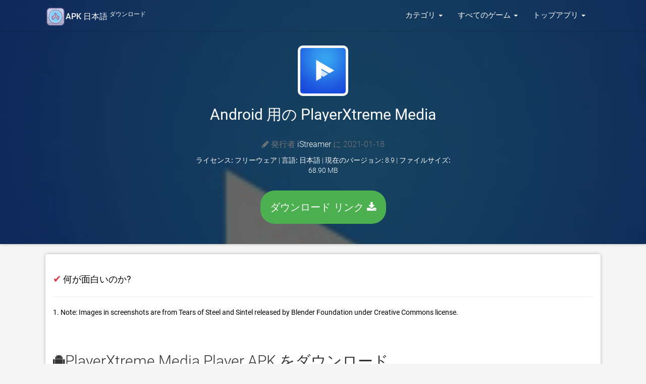

--- FILE ---
content_type: text/html; charset=UTF-8
request_url: https://androidapp.jp.net/apk/456584471/playerxtreme-media-player
body_size: 12566
content:
<!doctype html>
<html lang="ja">


    

<head>
    <meta charset="utf-8">
    <meta name="viewport" content="width=device-width">

    <title>Android 用の PlayerXtreme Media Player APK をダウンロード</title>
    
            <meta name="description" content="Android用PlayerXtreme Media Player をダウンロード。このAPKはすべてのAndroidデバイスで動作します。 最新バージョン 2026" />
            <meta name="keywords" content="PlayerXtreme Media Player, PlayerXtreme Media Player for Pc, PlayerXtreme Media Player android, ダウンロード  PlayerXtreme Media Player ダウンロード, PlayerXtreme Media Player app, PlayerXtreme Media Player" />
            <meta property="og:site_name" content="無料ダウンロード"/>
            <meta property="og:type" content="article"/>
            <meta property="og:title" content="Android 用の PlayerXtreme Media Player APK をダウンロード"/>
            <meta property="og:description" content="Android用PlayerXtreme Media Player をダウンロード。このAPKはすべてのAndroidデバイスで動作します。"/>
            <meta property="og:image" content="https://is2-ssl.mzstatic.com/image/thumb/Purple114/v4/28/4e/fc/284efc52-c2fd-f585-fca9-438cfa1ba88e/source/200x200bb.jpg">
            
            <link rel="canonical" href="https://androidapp.jp.net/apk/456584471/playerxtreme-media-player" /> 
        
                <!-- Markup -->
            <meta itemprop="name" content="Android 用の PlayerXtreme Media Player APK をダウンロード" />
            <meta itemprop="description" content="Android用PlayerXtreme Media Player をダウンロード。このAPKはすべてのAndroidデバイスで動作します。" />
            <meta itemprop="image" content="https://is2-ssl.mzstatic.com/image/thumb/Purple114/v4/28/4e/fc/284efc52-c2fd-f585-fca9-438cfa1ba88e/source/200x200bb.jpg" />


     <!-- CSS and Scripts -->
             <!-- FancyBox -->
        <link rel="stylesheet" href="https://androidapp.jp.net/public/fancybox/source/jquery.fancybox.css?v=2.1.5" type="text/css" media="screen" />
    <link rel="stylesheet" href="https://cdnjs.cloudflare.com/ajax/libs/font-awesome/4.7.0/css/font-awesome.min.css">

<link href="https://androidapp.jp.net/public/material/css/style.css" rel="stylesheet">
<link rel="icon" type="image/png" href="https://androidapp.jp.net/public/favicon.ico">
<script src="https://ajax.googleapis.com/ajax/libs/jquery/1.12.4/jquery.min.js"></script>

<meta name="robots" content="index, follow">
<meta name="language" content="ja" />
 

<style>
    /* fallback */
@font-face {
  font-family: 'Material Icons';
  font-style: normal;
  font-weight: 400;
  src: url(https://fonts.gstatic.com/s/materialicons/v41/flUhRq6tzZclQEJ-Vdg-IuiaDsNc.woff2) format('woff2');
}

.material-icons {
  font-family: 'Material Icons';
  font-weight: normal;
  font-style: normal;
  font-size: 24px;
  line-height: 1;
  letter-spacing: normal;
  text-transform: none;
  display: inline-block;
  white-space: nowrap;
  word-wrap: normal;
  direction: ltr;
  -moz-font-feature-settings: 'liga';
  -moz-osx-font-smoothing: grayscale;
}
</style>

<style>
    /* cyrillic-ext */
@font-face {
  font-family: 'Roboto';
  font-style: normal;
  font-weight: 300;
  src: local('Roboto Light'), local('Roboto-Light'), url(https://fonts.gstatic.com/s/roboto/v18/KFOlCnqEu92Fr1MmSU5fCRc4EsA.woff2) format('woff2');
  unicode-range: U+0460-052F, U+1C80-1C88, U+20B4, U+2DE0-2DFF, U+A640-A69F, U+FE2E-FE2F;
}
/* cyrillic */
@font-face {
  font-family: 'Roboto';
  font-style: normal;
  font-weight: 300;
  src: local('Roboto Light'), local('Roboto-Light'), url(https://fonts.gstatic.com/s/roboto/v18/KFOlCnqEu92Fr1MmSU5fABc4EsA.woff2) format('woff2');
  unicode-range: U+0400-045F, U+0490-0491, U+04B0-04B1, U+2116;
}
/* greek-ext */
@font-face {
  font-family: 'Roboto';
  font-style: normal;
  font-weight: 300;
  src: local('Roboto Light'), local('Roboto-Light'), url(https://fonts.gstatic.com/s/roboto/v18/KFOlCnqEu92Fr1MmSU5fCBc4EsA.woff2) format('woff2');
  unicode-range: U+1F00-1FFF;
}
/* greek */
@font-face {
  font-family: 'Roboto';
  font-style: normal;
  font-weight: 300;
  src: local('Roboto Light'), local('Roboto-Light'), url(https://fonts.gstatic.com/s/roboto/v18/KFOlCnqEu92Fr1MmSU5fBxc4EsA.woff2) format('woff2');
  unicode-range: U+0370-03FF;
}
/* vietnamese */
@font-face {
  font-family: 'Roboto';
  font-style: normal;
  font-weight: 300;
  src: local('Roboto Light'), local('Roboto-Light'), url(https://fonts.gstatic.com/s/roboto/v18/KFOlCnqEu92Fr1MmSU5fCxc4EsA.woff2) format('woff2');
  unicode-range: U+0102-0103, U+0110-0111, U+1EA0-1EF9, U+20AB;
}
/* latin-ext */
@font-face {
  font-family: 'Roboto';
  font-style: normal;
  font-weight: 300;
  src: local('Roboto Light'), local('Roboto-Light'), url(https://fonts.gstatic.com/s/roboto/v18/KFOlCnqEu92Fr1MmSU5fChc4EsA.woff2) format('woff2');
  unicode-range: U+0100-024F, U+0259, U+1E00-1EFF, U+2020, U+20A0-20AB, U+20AD-20CF, U+2113, U+2C60-2C7F, U+A720-A7FF;
}
/* latin */
@font-face {
  font-family: 'Roboto';
  font-style: normal;
  font-weight: 300;
  src: local('Roboto Light'), local('Roboto-Light'), url(https://fonts.gstatic.com/s/roboto/v18/KFOlCnqEu92Fr1MmSU5fBBc4.woff2) format('woff2');
  unicode-range: U+0000-00FF, U+0131, U+0152-0153, U+02BB-02BC, U+02C6, U+02DA, U+02DC, U+2000-206F, U+2074, U+20AC, U+2122, U+2191, U+2193, U+2212, U+2215, U+FEFF, U+FFFD;
}
/* cyrillic-ext */
@font-face {
  font-family: 'Roboto';
  font-style: normal;
  font-weight: 400;
  src: local('Roboto'), local('Roboto-Regular'), url(https://fonts.gstatic.com/s/roboto/v18/KFOmCnqEu92Fr1Mu72xKOzY.woff2) format('woff2');
  unicode-range: U+0460-052F, U+1C80-1C88, U+20B4, U+2DE0-2DFF, U+A640-A69F, U+FE2E-FE2F;
}
/* cyrillic */
@font-face {
  font-family: 'Roboto';
  font-style: normal;
  font-weight: 400;
  src: local('Roboto'), local('Roboto-Regular'), url(https://fonts.gstatic.com/s/roboto/v18/KFOmCnqEu92Fr1Mu5mxKOzY.woff2) format('woff2');
  unicode-range: U+0400-045F, U+0490-0491, U+04B0-04B1, U+2116;
}
/* greek-ext */
@font-face {
  font-family: 'Roboto';
  font-style: normal;
  font-weight: 400;
  src: local('Roboto'), local('Roboto-Regular'), url(https://fonts.gstatic.com/s/roboto/v18/KFOmCnqEu92Fr1Mu7mxKOzY.woff2) format('woff2');
  unicode-range: U+1F00-1FFF;
}
/* greek */
@font-face {
  font-family: 'Roboto';
  font-style: normal;
  font-weight: 400;
  src: local('Roboto'), local('Roboto-Regular'), url(https://fonts.gstatic.com/s/roboto/v18/KFOmCnqEu92Fr1Mu4WxKOzY.woff2) format('woff2');
  unicode-range: U+0370-03FF;
}
/* vietnamese */
@font-face {
  font-family: 'Roboto';
  font-style: normal;
  font-weight: 400;
  src: local('Roboto'), local('Roboto-Regular'), url(https://fonts.gstatic.com/s/roboto/v18/KFOmCnqEu92Fr1Mu7WxKOzY.woff2) format('woff2');
  unicode-range: U+0102-0103, U+0110-0111, U+1EA0-1EF9, U+20AB;
}
/* latin-ext */
@font-face {
  font-family: 'Roboto';
  font-style: normal;
  font-weight: 400;
  src: local('Roboto'), local('Roboto-Regular'), url(https://fonts.gstatic.com/s/roboto/v18/KFOmCnqEu92Fr1Mu7GxKOzY.woff2) format('woff2');
  unicode-range: U+0100-024F, U+0259, U+1E00-1EFF, U+2020, U+20A0-20AB, U+20AD-20CF, U+2113, U+2C60-2C7F, U+A720-A7FF;
}
/* latin */
@font-face {
  font-family: 'Roboto';
  font-style: normal;
  font-weight: 400;
  src: local('Roboto'), local('Roboto-Regular'), url(https://fonts.gstatic.com/s/roboto/v18/KFOmCnqEu92Fr1Mu4mxK.woff2) format('woff2');
  unicode-range: U+0000-00FF, U+0131, U+0152-0153, U+02BB-02BC, U+02C6, U+02DA, U+02DC, U+2000-206F, U+2074, U+20AC, U+2122, U+2191, U+2193, U+2212, U+2215, U+FEFF, U+FFFD;
}
/* cyrillic-ext */
@font-face {
  font-family: 'Roboto';
  font-style: normal;
  font-weight: 500;
  src: local('Roboto Medium'), local('Roboto-Medium'), url(https://fonts.gstatic.com/s/roboto/v18/KFOlCnqEu92Fr1MmEU9fCRc4EsA.woff2) format('woff2');
  unicode-range: U+0460-052F, U+1C80-1C88, U+20B4, U+2DE0-2DFF, U+A640-A69F, U+FE2E-FE2F;
}
/* cyrillic */
@font-face {
  font-family: 'Roboto';
  font-style: normal;
  font-weight: 500;
  src: local('Roboto Medium'), local('Roboto-Medium'), url(https://fonts.gstatic.com/s/roboto/v18/KFOlCnqEu92Fr1MmEU9fABc4EsA.woff2) format('woff2');
  unicode-range: U+0400-045F, U+0490-0491, U+04B0-04B1, U+2116;
}
/* greek-ext */
@font-face {
  font-family: 'Roboto';
  font-style: normal;
  font-weight: 500;
  src: local('Roboto Medium'), local('Roboto-Medium'), url(https://fonts.gstatic.com/s/roboto/v18/KFOlCnqEu92Fr1MmEU9fCBc4EsA.woff2) format('woff2');
  unicode-range: U+1F00-1FFF;
}
/* greek */
@font-face {
  font-family: 'Roboto';
  font-style: normal;
  font-weight: 500;
  src: local('Roboto Medium'), local('Roboto-Medium'), url(https://fonts.gstatic.com/s/roboto/v18/KFOlCnqEu92Fr1MmEU9fBxc4EsA.woff2) format('woff2');
  unicode-range: U+0370-03FF;
}
/* vietnamese */
@font-face {
  font-family: 'Roboto';
  font-style: normal;
  font-weight: 500;
  src: local('Roboto Medium'), local('Roboto-Medium'), url(https://fonts.gstatic.com/s/roboto/v18/KFOlCnqEu92Fr1MmEU9fCxc4EsA.woff2) format('woff2');
  unicode-range: U+0102-0103, U+0110-0111, U+1EA0-1EF9, U+20AB;
}
/* latin-ext */
@font-face {
  font-family: 'Roboto';
  font-style: normal;
  font-weight: 500;
  src: local('Roboto Medium'), local('Roboto-Medium'), url(https://fonts.gstatic.com/s/roboto/v18/KFOlCnqEu92Fr1MmEU9fChc4EsA.woff2) format('woff2');
  unicode-range: U+0100-024F, U+0259, U+1E00-1EFF, U+2020, U+20A0-20AB, U+20AD-20CF, U+2113, U+2C60-2C7F, U+A720-A7FF;
}
/* latin */
@font-face {
  font-family: 'Roboto';
  font-style: normal;
  font-weight: 500;
  src: local('Roboto Medium'), local('Roboto-Medium'), url(https://fonts.gstatic.com/s/roboto/v18/KFOlCnqEu92Fr1MmEU9fBBc4.woff2) format('woff2');
  unicode-range: U+0000-00FF, U+0131, U+0152-0153, U+02BB-02BC, U+02C6, U+02DA, U+02DC, U+2000-206F, U+2074, U+20AC, U+2122, U+2191, U+2193, U+2212, U+2215, U+FEFF, U+FFFD;
}

</style>
</head>
<body>


    <div class="headpage" style="background-image:url(
                           https://is2-ssl.mzstatic.com/image/thumb/Purple114/v4/28/4e/fc/284efc52-c2fd-f585-fca9-438cfa1ba88e/source/200x200bb.jpg);">
           <div class="headpageoverlay"><font color="white">
            <div class="navbar navbar-default-app" role="navigation">
    <div class="container">
        <div class="navbar-header">
            <button type="button" class="navbar-toggle" data-toggle="collapse" data-target=".navbar-collapse">
                <span class="sr-only">Toggle navigation</span>
                <span class="icon-bar"></span>
                <span class="icon-bar"></span>
                <span class="icon-bar"></span>
            </button>
            <div class="navbar-brand">
                <a href="https://androidapp.jp.net"> <img src="[data-uri]"><strong><font color="white" size="3">APK 日本語 <sup>ダウンロード</sup></font></strong></a>
            </div>
        </div>
        <div class="navbar-collapse collapse navbar-responsive-collapse navbar-right">


            <ul class="nav navbar-nav">

                <li class="dropdown">
                    <a href="#" data-target="#" class="dropdown-toggle" data-toggle="dropdown">カテゴリ <b class="caret"></b></a>
                    <ul class="dropdown-menu">
                        <div class="drop-row">
                            <li><a href="https://androidapp.jp.net/category/6018/本">本 </a></li>
                            <li><a href="https://androidapp.jp.net/category/6000/ビジネス">ビジネス</a></li>
                            <li><a href="https://androidapp.jp.net/category/6022/カタログ">カタログ</a></li>
                            <li><a href="https://androidapp.jp.net/category/6017/教育">教育</a></li>
                            <li><a href="https://androidapp.jp.net/category/6016/エンターテイメント">エンターテイメント</a></li>
                            <li><a href="https://androidapp.jp.net/category/6015/ファイナンス">ファイナンス</a></li>
                            <li><a href="https://androidapp.jp.net/category/6023/食べ物-飲み物">食べ物/飲み物</a></li>
                            <li><a href="https://androidapp.jp.net/category/6014/ゲーム">ゲーム</a></li>
                            <li><a href="https://androidapp.jp.net/category/6013/健康-フィットネス">健康/フィットネス</a></li>
                            <li><a href="https://androidapp.jp.net/category/6012/ライフスタイル">ライフスタイル</a></li>
                            <li><a href="https://androidapp.jp.net/category/6020/医療">医療</a></li>
                            <li><a href="https://androidapp.jp.net/category/6011/音楽">音楽</a></li>

                        </div><div class="drop-row">

                            <li><a href="https://androidapp.jp.net/category/6010/ナビゲーション">ナビゲーション</a></li>
                            <li><a href="https://androidapp.jp.net/category/6009/ニュース">ニュース</a></li>
                            <li><a href="https://androidapp.jp.net/category/6021/newsstand">Newsstand</a></li>
                            <li><a href="https://androidapp.jp.net/category/6008/写真-ビデオ">写真/ビデオ</a></li>
                            <li><a href="https://androidapp.jp.net/category/6007/生産性">生産性</a></li>
                            <li><a href="https://androidapp.jp.net/category/6006/参照">参照</a></li>
                            <li><a href="https://androidapp.jp.net/category/6024/ショッピング">ショッピング</a></li>
                            <li><a href="https://androidapp.jp.net/category/6005/ソーシャルネットワーク">ソーシャルネットワーク</a></li>
                            <li><a href="https://androidapp.jp.net/category/6004/スポーツ">スポーツ</a></li>
                            <li><a href="https://androidapp.jp.net/category/6003/旅行中">旅行中</a></li>
                            <li><a href="https://androidapp.jp.net/category/6002/ユーティリティ">ユーティリティ</a></li>
                            <li><a href="https://androidapp.jp.net/category/6001/天気">天気</a></li>

                        </div>
                    </ul>
                </li>


               <li class="dropdown">
                    <a href="#" data-target="#" class="dropdown-toggle" data-toggle="dropdown">すべてのゲーム <b class="caret"></b></a>
                    <ul class="dropdown-menu">
                        <div class="drop-row">

                            <li><a href="https://androidapp.jp.net/games/6014/すべてのゲーム"> すべてのゲーム </a></li>
                            <li><a href="https://androidapp.jp.net/games/7001/アクション">アクション</a></li>
                            <li><a href="https://androidapp.jp.net/games/7002/冒険">冒険</a></li>
                            <li><a href="https://androidapp.jp.net/games/7003/アーケード">アーケード</a></li>
                            <li><a href="https://androidapp.jp.net/games/7004/掲示板">掲示板</a></li>
                            <li><a href="https://androidapp.jp.net/games/7005/カード">カード</a></li>
                            <li><a href="https://androidapp.jp.net/games/7006/カジノ">カジノ</a></li>
                            <li><a href="https://androidapp.jp.net/games/7009/家族">家族</a></li>
                            <li><a href="https://androidapp.jp.net/games/7010/キッズ">キッズ</a></li>
                        </div><div class="drop-row">
                            <li><a href="https://androidapp.jp.net/games/7011/音楽">音楽</a></li>
                            <li><a href="https://androidapp.jp.net/games/7012/パズル">パズル</a></li>
                            <li><a href="https://androidapp.jp.net/games/7013/レーシング">レーシング</a></li>
                            <li><a href="https://androidapp.jp.net/games/7014/ロールプレイング">ロールプレイング</a></li>
                            <li><a href="https://androidapp.jp.net/games/7015/シミュレーション">シミュレーション</a></li>
                            <li><a href="https://androidapp.jp.net/games/7016/スポーツ">スポーツ</a></li>
                            <li><a href="https://androidapp.jp.net/games/7017/戦略">戦略</a></li>
                            <li><a href="https://androidapp.jp.net/games/7018/triva">Triva</a></li>
                            <li><a href="https://androidapp.jp.net/games/7019/単語">単語</a></li>
                        </div>
                    </ul>
                </li>


                <li class="dropdown">
                    <a href="#" data-target="#" class="dropdown-toggle" data-toggle="dropdown">トップアプリ <b class="caret"></b></a>
                    <ul class="dropdown-menu">
                        <div class="drop-row">
            <li><a href="https://androidapp.jp.net/top-free-apps">トップ無料アプリ</a></li>
            <li><a href="https://androidapp.jp.net/top-paid-apps">人気の有償アプリのトップ</a></li>
            <li><a href="https://androidapp.jp.net/top-grossing-apps">Top Grossing Apps</a></li>
            <li><a href="https://androidapp.jp.net/new-apps">新しいアプリ</a></li>
            <li><a href="https://androidapp.jp.net/new-free-apps">新しい無料アプリ</a></li>
            <li><a href="https://androidapp.jp.net/new-paid-apps">新しい有料アプリ</a></li>
            <li><a href="https://androidapp.jp.net/discover/streaming">Streaming アプリ</a></li>
            <li><a href="https://androidapp.jp.net/discover/TV">Tv アプリ</a></li>

            </div><div class="drop-row">
            <li><a href="https://androidapp.jp.net/discover/VPN">VPN アプリ</a></li>
            <li><a href="https://androidapp.jp.net/discover/IPTV">IPTV アプリ</a></li>
            <li><a href="https://androidapp.jp.net/discover/movies">Movies アプリ</a></li>
            <li><a href="https://androidapp.jp.net/discover/job">Job アプリ</a></li>
            <li><a href="https://androidapp.jp.net/discover/editor">Editing アプリ</a></li>
            <li><a href="https://androidapp.jp.net/discover/crypto">Crypto アプリ</a></li>
            <li><a href="https://androidapp.jp.net/discover/kodi">Kodi Tv アプリ</a></li>
            <li><a href="https://androidapp.jp.net/discover/Video-Editor">Video Editors</a></li>
                        </div>
                    </ul>
                </li>

            </ul>


        </div>
        <!--/.nav-collapse -->
    </div>
</div>            <div class="container">
                <div class="headpageimage">
                </div>
                <div class="headpageinfo" style="text-align: center;">
                    <img data-src="https://is2-ssl.mzstatic.com/image/thumb/Purple114/v4/28/4e/fc/284efc52-c2fd-f585-fca9-438cfa1ba88e/source/200x200bb.jpg" src="https://androidapp.jp.net/public/images/loading.svg" alt="PlayerXtreme Media Player" style="padding: 5px;background: #f7f7f7;border-radius: 10px;" height="100px" width="100px">
                    <br/><br/>

                    <h1 class="product-title">Android 用の PlayerXtreme Media Player</h1>


                    <br>
                    <ul style="list-style:none;padding: 0px;">
                    <p class="product-stock"><span class="fa fa-pencil"></span>
                                        発行者  <a href="http://www.playerxtreme.com" target="_blank" rel="nofollow" style="color:#fff;">iStreamer</a>
                     に 2021-01-18</p>

                    <li><b>ライセンス: </b> フリーウェア | <b>言語:</b> 日本語 | <b>現在のバージョン:</b> 8.9 | <b>ファイルサイズ:</b> 68.90 MB </li>
                    <br>
                        
                    <a href="https://androidapp.jp.net/download/456584471" rel="nofollow noopener" style="color:#fff;" class="btn btn-green-glow">ダウンロード リンク <span class="fa fa-download mr-1"></span></a>

                        <br/><br/>
                    </ul>
                </div>

        </div></div></font></div></div>
        <br/>


               <div class="container">
                    <div class="postmain">
                        <br/>


            <!-- if. app_summary available--> 
                                    <span style="color: #dc3545;font-size:20px;">&#10004;</span> <b style="color: #000;font-size:18px;font-weight:400"> 何が面白いのか?</b> 
                    <hr>
                    <div class="postscreens">
                    <p style='color: #000;font-weight:400'>1. Note: Images in screenshots are from Tears of Steel and Sintel released by Blender Foundation under Creative Commons license.</p>                    </div>
                    <br/><br/>
                

                    <!-- start .postmain -->

                        <div class="postmaintitle" style="margin-bottom:5px;">
                            <h2><span class="fa fa-android mr-1"></span>PlayerXtreme Media Player APK をダウンロード </h2>
                        </div>

<div class="postscreens">
<div class="table-responsive">
                    <table class="table table-hover"><tbody><tr>
                    <a class="fancybox" rel="group" href="https://is4-ssl.mzstatic.com/image/thumb/Purple123/v4/e2/b5/02/e2b50225-bae7-a684-bbd2-5c5dbf23753e/pr_source.png/392x696bb.png"><img data-src="https://is4-ssl.mzstatic.com/image/thumb/Purple123/v4/e2/b5/02/e2b50225-bae7-a684-bbd2-5c5dbf23753e/pr_source.png/392x696bb.png" alt="アンドロイド用の PlayerXtreme Media Player をダウンロード" height="100px" width="100px"></a> &nbsp;<a class="fancybox" rel="group" href="https://is3-ssl.mzstatic.com/image/thumb/Purple123/v4/2f/6c/ed/2f6cedda-629c-601a-1297-1f0c17dd41b8/pr_source.png/392x696bb.png"><img data-src="https://is3-ssl.mzstatic.com/image/thumb/Purple123/v4/2f/6c/ed/2f6cedda-629c-601a-1297-1f0c17dd41b8/pr_source.png/392x696bb.png" alt="アンドロイド用の PlayerXtreme Media Player をダウンロード" height="100px" width="100px"></a> &nbsp;<a class="fancybox" rel="group" href="https://is1-ssl.mzstatic.com/image/thumb/Purple123/v4/df/01/44/df0144b2-133a-d4bc-96d2-799c3e11a181/pr_source.png/392x696bb.png"><img data-src="https://is1-ssl.mzstatic.com/image/thumb/Purple123/v4/df/01/44/df0144b2-133a-d4bc-96d2-799c3e11a181/pr_source.png/392x696bb.png" alt="アンドロイド用の PlayerXtreme Media Player をダウンロード" height="100px" width="100px"></a> &nbsp;                    </tr></tbody></table>
                        </div>
                        <br/><br/>
</div>
<br/>

                        <div class="postmaindescr">
<p> ダウンロード  PlayerXtreme Media Player わずか4ステップでapk: &#8626;</p><br/>

<h4>ステップ 1: ダウンロード PlayerXtreme Media Player デバイスに</h4> 
<p>下記のダウンロードミラーを使用して、今すぐこれを行うことができます。 その<u> <b> 99％の動作保証</u> </b>。 ファイルをコンピュータにダウンロードする場合は、必ずそれをあなたのAndroidデバイスに移動してください &nbsp;</p>
<br/>

<h4>ステップ2：あなたのデバイス上でサードパーティのアプリを許可する。</h4>   
<p>をインストールする PlayerXtreme Media Player, サードパーティのアプリが現在インストールソースとして有効になっていることを確認する必要があります。 [<b>メニュー]> [設定]> [セキュリティ]> [</b>]をクリックし、[<b>不明なソース</b>]をオンにして、Google Playストア以外のソースからアプリをインストールできるようにします。<br></p><br/>

<h4>ステップ3：ファイルマネージャに移動する</h4>   
<p>あなたは今見つける必要があるでしょう PlayerXtreme Media Player ダウンロードしたファイル. <br> 

あなたがいったん見つけたら、 PlayerXtreme Media Player ファイルをクリックしてクリックすると、通常のインストールプロセスが開始されます。 何かを求められたら、<b> [はい] </b>をタップします。 ただし、画面上のすべてのプロンプトを必ず読んでください。. </p> <br/>

<h4>ステップ4：お楽しみください。 </h4>  
<p>PlayerXtreme Media Player があなたの携帯にインストールされました。 楽しむ！</p><br/>

<h4><u>ダウンロードソース</u></h4> 

<a href="https://m.apkpure.com/jp/search?q=PlayerXtreme Media Player" target="_blank" rel="nofollow noopener">ダウンロードリンク 1 &#8626;</a>


                    </div>
                    <br/><br/>
                    <!-- end .install app -->
                    <!-- end . itunes code -->


                        <div class="postmaintitle" style="margin-bottom:5px;">
                            <h3><span class="fa fa-info mr-1"></span> 新着情報 PlayerXtreme Media Player v8.9</h3>
                        </div>
                        <div class="postmaindescr">

                            <br/>
                            <ul>
                    <li><b>発売日:</b> 2021-01-18</li>
                    <li><b>現在のバージョン:</b> 8.9</li>
                    <li><b>ファイルサイズ:</b> 68.90 MB</li>
                                         <li><b>開発者:</b> <a href="http://www.playerxtreme.com" target="_blank" rel="nofollow">iStreamer</a></li>
                                        <li><b>互換性:</b> iOSが必要です 11.0 以降 or Android KitKat 4.4, Lollipop 5.0, Marshmallow 6.0, Nougat 7.0, Oreo 8.0, Android P 9.0 or later </li>

                            </ul>
                            <br/>

                            <p>PlayerXtremeはエレガントなiPadにふさわしいビデオプレーヤーです。PlayerXtremeがあれば、どのようなフォーマットでも、iPhoneで通常再生できない場合や同期していない場合でも、いつでもどこでもムービーを視聴することができます！PlayerXtremeをダウンロードして、変換することなくお気に入りのムービーを転送・視聴しましょう！

PlayerXtremeは、ほとんどすべてのビデオフォーマットのファイルを実行できます。現在、以下のフォーマットに対応しています。

3gp, asf, avi, divx, dv, dat, flv, gxf, m2p, m2ts, m2v, m4v, mkv, moov, mov, mp4, mpeg, mpeg1, mpeg2, mpeg4, mpg, mpv, mt2s, mts, mxf, ogm, ogv, ps, qt, rm, rmvb, ts, vob, webm, wm, wmv

PlayerX機能：
ライブラリ：
• Mac Finder/Window Explorerのようなインターフェース。
• ムービーコレクションを簡単に管理。
• 新しいナビゲーションと検索。

ネットワーク：
• SMB、UPNP、WebDAV、FTP、SFTP、FTPS、Wi-Fi1に対応。
• ブラウザからファイルにアクセス。
• ドライブとしてライブラリをマッピング。
• PCからiPhoneにファイルを追加。

プレーヤー：
• メールの添付ファイルからファイルを再生。
• すべてのフォーマットのHD再生（1080p）に対応。
• ほとんどすべての言語でSRT、SSA/ASS、SMIなどの字幕に対応。
• 早送りと巻戻しのコントロール
• 字幕のフォントサイズ、トラック、言語をコントロール。
• ファイル内の複数のオーディオトラックをサポート。
• ヘッドフォンなしで映画を見るときに、元の音量の3倍まで上げることができます。

セキュリティ：
•ライブラリにパスコードを設定し、他の人がフォルダ・ファイルにアクセスするのを制限。
•ゲストアクセスを有効にすることができます。
•フォルダの非表示。隠しフォルダはゲストユーザーには表示されません。

Note: Images in screenshots are from Tears of Steel and Sintel released by Blender Foundation under Creative Commons license.

サブスクリプションの詳細：
プレミアムユーザーになることができ、自動再生可能なサブスクリプションを通じてさらに多くの機能を利用できます:

月額2.99ドル


•購入の確認時にiTunesアカウントに支払いが行われます
•iTunesアカウントには、現在の期間が終了する24時間前にサブスクリプションの更新を請求されます
•自動更新はいつでも（現在の期間の24時間前に）オフにすることはできますが、現在の契約期間ではキャンセルはできません。
•購読はユーザーによって管理され、購入後にユーザーのアカウント設定に移動すると自動更新がオフになることがあります


当社のプライバシーポリシーまたは利用規約については、当社のウェブサイトをご覧ください。

https://www.efusion.co:30258/com.pentaloop.playerxipad/pages/privacy.html
https://www.efusion.co:30258/com.pentaloop.playerxipad/pages/terms.html
https://www.efusion.co:30258/com.pentaloop.playerxipad/pages/subscription.html</p>
                        </div>
                     
                    <br/><br/>
                    <!-- end .description  -->

                    <!-- start .customer reviews  -->


                                      <div class="postmain">
                        <div class="postmaintitle">
                            <h3><span class="fa fa-comments mr-1"></span> アプリ レビュー</h3>
                        </div>
                            <ul style="list-style:none;padding: 0px;">
                                                                    <li>
                                        <div class="col-md-12" style="padding-right:0px;">
                                        <div class="col-md-2" style="padding-right:0px;">

                                        <div class=\"auth\">
                                        <!--<span class="fa fa-user fa-2x mr-1"></span><br> -->
                                        によって  カード欲しいっっっw  

                                        <div class="starbox">
                                        <span class="stars">5</span>
                                        </div>
                                        </div>
                                        </div>

                                        <div class="col-md-10" style="padding-right:0px;">
                                        <p class=\"tit\"><b>あ</b></p>
                                        <div class="item"><p>1</p><br/></div>
                                        </div></div>
                                    </li>
                                                                    <li>
                                        <div class="col-md-12" style="padding-right:0px;">
                                        <div class="col-md-2" style="padding-right:0px;">

                                        <div class=\"auth\">
                                        <!--<span class="fa fa-user fa-2x mr-1"></span><br> -->
                                        によって  すきいせ  

                                        <div class="starbox">
                                        <span class="stars">5</span>
                                        </div>
                                        </div>
                                        </div>

                                        <div class="col-md-10" style="padding-right:0px;">
                                        <p class=\"tit\"><b>くくけけき</b></p>
                                        <div class="item"><p>すすせせく</p><br/></div>
                                        </div></div>
                                    </li>
                                                                    <li>
                                        <div class="col-md-12" style="padding-right:0px;">
                                        <div class="col-md-2" style="padding-right:0px;">

                                        <div class=\"auth\">
                                        <!--<span class="fa fa-user fa-2x mr-1"></span><br> -->
                                        によって  しまじろう2019  

                                        <div class="starbox">
                                        <span class="stars">5</span>
                                        </div>
                                        </div>
                                        </div>

                                        <div class="col-md-10" style="padding-right:0px;">
                                        <p class=\"tit\"><b>思ってたより良い</b></p>
                                        <div class="item"><p>早送りなどのボタンもフリーズしたりせず、使い方もシンプルでわかりやすい。</p><br/></div>
                                        </div></div>
                                    </li>
                                                                    <li>
                                        <div class="col-md-12" style="padding-right:0px;">
                                        <div class="col-md-2" style="padding-right:0px;">

                                        <div class=\"auth\">
                                        <!--<span class="fa fa-user fa-2x mr-1"></span><br> -->
                                        によって  ァァァ！  

                                        <div class="starbox">
                                        <span class="stars">5</span>
                                        </div>
                                        </div>
                                        </div>

                                        <div class="col-md-10" style="padding-right:0px;">
                                        <p class=\"tit\"><b>よい</b></p>
                                        <div class="item"><p>よい</p><br/></div>
                                        </div></div>
                                    </li>
                                                            </ul>
                    </div>
                    

                    <!-- end .customerreviews -->
                <!-- end .postmain -->
                </div></div>
                <!-- .post-sidebar -->
        

    <div class="container">
        <div class="postmain">

            <div class="postmaintitle">
            <h3 style="text-align: center;">のようなアプリ -  PlayerXtreme Media Player</h3>
            </div>

                    <div class="table-responsive">
                    <table class="table table-hover"><tbody><tr>
                    <ul class="side-itemlist" style="margin: 0 auto;
                     width: 100px;">
                                                                                        <td>
                            <li class="side-itemlist">
                                
                                <a href="https://androidapp.jp.net/apk/479159684/my-au-マイエーユー-料金-ギガ残量の確認アプリ">
                                <div class="side-thumb"><img data-src="https://is1-ssl.mzstatic.com/image/thumb/Purple211/v4/c0/62/94/c06294c4-fc17-697b-0aa4-6444925a77db/AppIcon-0-0-1x_U007emarketing-0-8-0-85-220.png/200x200bb.jpg" src="https://androidapp.jp.net/public/images/loading.svg" style="padding: 5px;background: #f7f7f7;border-radius: 10px;" height="100px" width="100px"> 
                                </div>
                                <div class="info"><p>My au(マイエーユー)-料金・ギガ残量の確認アプリ</p></div></a>
                                <div class="starbox"><span class="stars">4.10036</span></div>
                            </li><br/>
                        </td>
                                                            <td>
                            <li class="side-itemlist">
                                
                                <a href="https://androidapp.jp.net/apk/284815942/google-アプリ">
                                <div class="side-thumb"><img data-src="https://is1-ssl.mzstatic.com/image/thumb/Purple211/v4/c5/0d/dd/c50ddd4b-f4c3-4389-a168-672c6a5e38e4/logo_gsa_gradient_ios_color-0-1x_U007epad-0-0-0-1-0-0-sRGB-0-0-85-220-0.png/200x200bb.jpg" src="https://androidapp.jp.net/public/images/loading.svg" style="padding: 5px;background: #f7f7f7;border-radius: 10px;" height="100px" width="100px"> 
                                </div>
                                <div class="info"><p>Google アプリ</p></div></a>
                                <div class="starbox"><span class="stars">4.36101</span></div>
                            </li><br/>
                        </td>
                                                            <td>
                            <li class="side-itemlist">
                                
                                <a href="https://androidapp.jp.net/apk/1068323004/dアカウント設定-dアカウントをより便利に">
                                <div class="side-thumb"><img data-src="https://is1-ssl.mzstatic.com/image/thumb/Purple221/v4/08/e7/67/08e767a2-22df-2a31-2339-043a0e6f68db/AppIcon-0-0-1x_U007emarketing-0-7-0-0-85-220.png/200x200bb.jpg" src="https://androidapp.jp.net/public/images/loading.svg" style="padding: 5px;background: #f7f7f7;border-radius: 10px;" height="100px" width="100px"> 
                                </div>
                                <div class="info"><p>dアカウント設定/dアカウントをより便利に</p></div></a>
                                <div class="starbox"><span class="stars">3.87149</span></div>
                            </li><br/>
                        </td>
                                                            <td>
                            <li class="side-itemlist">
                                
                                <a href="https://androidapp.jp.net/apk/899997582/simeji-フォントから顔文字-絵文字までaiキーボード">
                                <div class="side-thumb"><img data-src="https://is1-ssl.mzstatic.com/image/thumb/Purple211/v4/4c/9a/3e/4c9a3e10-5ac3-3461-cf51-663b8e014477/AppIcon-0-0-1x_U007emarketing-0-7-0-85-220.png/200x200bb.jpg" src="https://androidapp.jp.net/public/images/loading.svg" style="padding: 5px;background: #f7f7f7;border-radius: 10px;" height="100px" width="100px"> 
                                </div>
                                <div class="info"><p>Simeji -フォントから顔文字/絵文字までAIキーボード</p></div></a>
                                <div class="starbox"><span class="stars">4.50258</span></div>
                            </li><br/>
                        </td>
                                                            <td>
                            <li class="side-itemlist">
                                
                                <a href="https://androidapp.jp.net/apk/535886823/google-chrome-ウェブブラウザ">
                                <div class="side-thumb"><img data-src="https://is1-ssl.mzstatic.com/image/thumb/Purple211/v4/ec/d9/ab/ecd9abf2-722c-1713-210f-3db989949357/AppIcon-0-0-1x_U007epad-0-0-0-1-0-0-sRGB-85-220.png/200x200bb.jpg" src="https://androidapp.jp.net/public/images/loading.svg" style="padding: 5px;background: #f7f7f7;border-radius: 10px;" height="100px" width="100px"> 
                                </div>
                                <div class="info"><p>Google Chrome - ウェブブラウザ</p></div></a>
                                <div class="starbox"><span class="stars">4.4713</span></div>
                            </li><br/>
                        </td>
                                                            <td>
                            <li class="side-itemlist">
                                
                                <a href="https://androidapp.jp.net/apk/770469884/ウイルスバスター-モバイル">
                                <div class="side-thumb"><img data-src="https://is1-ssl.mzstatic.com/image/thumb/Purple221/v4/65/27/2c/65272c8c-5810-3a6b-4f68-952fb76d7a27/AppIcon-0-0-1x_U007emarketing-0-7-0-0-85-220.png/200x200bb.jpg" src="https://androidapp.jp.net/public/images/loading.svg" style="padding: 5px;background: #f7f7f7;border-radius: 10px;" height="100px" width="100px"> 
                                </div>
                                <div class="info"><p>ウイルスバスター モバイル</p></div></a>
                                <div class="starbox"><span class="stars">4.32314</span></div>
                            </li><br/>
                        </td>
                                                            <td>
                            <li class="side-itemlist">
                                
                                <a href="https://androidapp.jp.net/apk/1086821669/my-docomo-料金-通信量の確認">
                                <div class="side-thumb"><img data-src="https://is1-ssl.mzstatic.com/image/thumb/Purple211/v4/a8/55/4c/a8554c5c-b1ef-d07e-f807-09b7ad1bdae5/AppIcon-0-0-1x_U007emarketing-0-6-0-85-220.png/200x200bb.jpg" src="https://androidapp.jp.net/public/images/loading.svg" style="padding: 5px;background: #f7f7f7;border-radius: 10px;" height="100px" width="100px"> 
                                </div>
                                <div class="info"><p>My docomo - 料金・通信量の確認</p></div></a>
                                <div class="starbox"><span class="stars">4.17702</span></div>
                            </li><br/>
                        </td>
                                                            <td>
                            <li class="side-itemlist">
                                
                                <a href="https://androidapp.jp.net/apk/1117312593/my-uq-mobile">
                                <div class="side-thumb"><img data-src="https://is1-ssl.mzstatic.com/image/thumb/Purple211/v4/ed/9a/c9/ed9ac961-0753-f4a9-a879-4a0935e94e55/AppIcon-0-0-1x_U007emarketing-0-8-0-85-220.png/200x200bb.jpg" src="https://androidapp.jp.net/public/images/loading.svg" style="padding: 5px;background: #f7f7f7;border-radius: 10px;" height="100px" width="100px"> 
                                </div>
                                <div class="info"><p>My UQ mobile</p></div></a>
                                <div class="starbox"><span class="stars">4.12012</span></div>
                            </li><br/>
                        </td>
                                                            <td>
                            <li class="side-itemlist">
                                
                                <a href="https://androidapp.jp.net/apk/1052879175/brave-adblockで広告をブロックするブラウザ">
                                <div class="side-thumb"><img data-src="https://is1-ssl.mzstatic.com/image/thumb/Purple211/v4/22/51/06/22510651-1a4e-e37c-fb8a-49d27af157ae/AppIcon-0-1x_U007epad-0-1-85-220-0.png/200x200bb.jpg" src="https://androidapp.jp.net/public/images/loading.svg" style="padding: 5px;background: #f7f7f7;border-radius: 10px;" height="100px" width="100px"> 
                                </div>
                                <div class="info"><p>Brave adblockで広告をブロックするブラウザ</p></div></a>
                                <div class="starbox"><span class="stars">4.64506</span></div>
                            </li><br/>
                        </td>
                                                            <td>
                            <li class="side-itemlist">
                                
                                <a href="https://androidapp.jp.net/apk/1080558159/qrコードリーダー-シンプルなqrコードリーダーアプリ">
                                <div class="side-thumb"><img data-src="https://is1-ssl.mzstatic.com/image/thumb/Purple221/v4/0c/88/98/0c889877-8332-fbf5-be69-5223e9792ee1/AppIcon-0-0-1x_U007epad-0-1-0-85-220.jpeg/200x200bb.jpg" src="https://androidapp.jp.net/public/images/loading.svg" style="padding: 5px;background: #f7f7f7;border-radius: 10px;" height="100px" width="100px"> 
                                </div>
                                <div class="info"><p>QRコードリーダー : シンプルなQRコードリーダーアプリ</p></div></a>
                                <div class="starbox"><span class="stars">4.40191</span></div>
                            </li><br/>
                        </td>
                                                        </ul>
                                            </tr></tbody></table>
                    </div>


             <br/><br/><br/>

            <div class="postmaintitle">
            <h3 style="text-align: center;">iStreamer によるアンドロイドアプリ</h3>
            </div>

                    <div class="table-responsive">
                    <table class="table table-hover"><tbody><tr>
                    <ul class="side-itemlist" style="margin: 0 auto;
                     width: 100px;">
                                                                                        <td>
                            <li class="side-itemlist">
                                <a href="https://androidapp.jp.net/apk/456584471/playerxtreme-media-player">
                                <div class="side-thumb"><img data-src="https://is2-ssl.mzstatic.com/image/thumb/Purple114/v4/28/4e/fc/284efc52-c2fd-f585-fca9-438cfa1ba88e/source/200x200bb.jpg" src="https://androidapp.jp.net/public/images/loading.svg" style="padding: 5px;background: #f7f7f7;border-radius: 10px;" height="100px" width="100px"> 
                                </div>
                                    
                                <div class="info"><p>PlayerXtreme Media Player</p></div></a>
                                
                                <div class="starbox"><span class="stars">4.34715</span></div>
                            </li><br/>
                        </td>
                                                            <td>
                            <li class="side-itemlist">
                                <a href="https://androidapp.jp.net/apk/1151425002/chromecast-tv-streamer">
                                <div class="side-thumb"><img data-src="https://is1-ssl.mzstatic.com/image/thumb/Purple123/v4/62/9d/e6/629de6d4-bc42-c12e-813b-19e0f33537aa/source/200x200bb.jpg" src="https://androidapp.jp.net/public/images/loading.svg" style="padding: 5px;background: #f7f7f7;border-radius: 10px;" height="100px" width="100px"> 
                                </div>
                                    
                                <div class="info"><p>Chromecast TV Streamer</p></div></a>
                                
                                <div class="starbox"><span class="stars">4.06722</span></div>
                            </li><br/>
                        </td>
                                                            <td>
                            <li class="side-itemlist">
                                <a href="https://androidapp.jp.net/apk/1223416942/upnp-dlna-tv-streamer">
                                <div class="side-thumb"><img data-src="https://is4-ssl.mzstatic.com/image/thumb/Purple113/v4/0b/3f/e3/0b3fe37e-d2fe-fa24-63c2-54b3a95de62f/source/200x200bb.jpg" src="https://androidapp.jp.net/public/images/loading.svg" style="padding: 5px;background: #f7f7f7;border-radius: 10px;" height="100px" width="100px"> 
                                </div>
                                    
                                <div class="info"><p>UPnP/DLNA TV Streamer</p></div></a>
                                
                                <div class="starbox"><span class="stars">3.96319</span></div>
                            </li><br/>
                        </td>
                                                            <td>
                            <li class="side-itemlist">
                                <a href="https://androidapp.jp.net/apk/1244685334/iremote-for-kodi">
                                <div class="side-thumb"><img data-src="https://is5-ssl.mzstatic.com/image/thumb/Purple128/v4/c7/f4/a6/c7f4a67c-67d7-b4cf-75a4-f799392ac456/source/200x200bb.jpg" src="https://androidapp.jp.net/public/images/loading.svg" style="padding: 5px;background: #f7f7f7;border-radius: 10px;" height="100px" width="100px"> 
                                </div>
                                    
                                <div class="info"><p>iRemote for Kodi</p></div></a>
                                
                                <div class="starbox"><span class="stars">4.375</span></div>
                            </li><br/>
                        </td>
                                                            <td>
                            <li class="side-itemlist">
                                <a href="https://androidapp.jp.net/apk/1435032825/streamer-for-roku">
                                <div class="side-thumb"><img data-src="https://is4-ssl.mzstatic.com/image/thumb/Purple113/v4/50/0a/ed/500aedf0-e50c-f3ab-9e7b-7f1a5f1cc490/source/200x200bb.jpg" src="https://androidapp.jp.net/public/images/loading.svg" style="padding: 5px;background: #f7f7f7;border-radius: 10px;" height="100px" width="100px"> 
                                </div>
                                    
                                <div class="info"><p>Streamer for Roku</p></div></a>
                                
                                <div class="starbox"><span class="stars"></span></div>
                            </li><br/>
                        </td>
                                                        </ul>
                        
                    </tr></tbody></table>
                    </div>
    </div></div>
<!-- end app page -->

<script type="text/javascript" src="https://androidapp.jp.net/public/js/bigstar-rating.js"></script>
<script type="text/javascript">
    jQuery(function() {
        jQuery('span.bigstars').bigstars();
    });
</script>
<script type="text/javascript" src="https://androidapp.jp.net/public/js/star-rating.js"></script>
<script type="text/javascript">
    jQuery(function() {
        jQuery('span.stars').stars();
    });
</script>
<script type="text/javascript">
    $(document).ready(function() {
        $(".fancybox").fancybox();
    });
</script>
<script type="text/javascript" src="https://androidapp.jp.net/public/fancybox/lib/jquery.mousewheel-3.0.6.pack.js"></script>
<script type="text/javascript" src="https://androidapp.jp.net/public/fancybox/source/jquery.fancybox.pack.js?v=2.1.5"></script>
<script src="https://androidapp.jp.net/public/js/imglazyload.js"></script>
<script>
    //lazy loading
    $('.container img').imgLazyLoad({
        // jquery selector or JS object
        container: window,
        // jQuery animations: fadeIn, show, slideDown
        effect: 'fadeIn',
        // animation speed
        speed: 600,
        // animation delay
        delay: 400,
        // callback function
        callback: function(){}
    });
</script><!---footer scripts end -->
<!-- Yandex.Metrika counter -->
<script type="text/javascript" >
   (function(m,e,t,r,i,k,a){m[i]=m[i]||function(){(m[i].a=m[i].a||[]).push(arguments)};
   m[i].l=1*new Date();k=e.createElement(t),a=e.getElementsByTagName(t)[0],k.async=1,k.src=r,a.parentNode.insertBefore(k,a)})
   (window, document, "script", "https://mc.yandex.ru/metrika/tag.js", "ym");

   ym(53190823, "init", {
        clickmap:true,
        trackLinks:true,
        accurateTrackBounce:true
   });
</script>
<noscript><div><img src="https://mc.yandex.ru/watch/53190823" style="position:absolute; left:-9999px;" alt="" /></div></noscript>
<!-- /Yandex.Metrika counter --><script>
    $(document).ready(function(){

        // hide #back-top first
        $("#back-top").hide();

        // fade in #back-top
        $(function () {
            $(window).scroll(function () {
                if ($(this).scrollTop() > 200) {
                    $('#back-top').fadeIn();
                } else {
                    $('#back-top').fadeOut();
                }
            });

            // scroll body to 0px on click
            $('#back-top a').click(function () {
                $('body,html').animate({
                    scrollTop: 0
                }, 800);
                return false;
            });
        });

    });
</script>
<a id="back-top"style="color: #000;" href="#top"><span class="fa fa-3x fa-arrow-up"></span></a>

<script src="https://androidapp.jp.net/public/material/js/bootstrap.min.js"></script>
<script src="https://androidapp.jp.net/public/material/js/ripples.min.js"></script>
<script src="https://androidapp.jp.net/public/material/js/material.min.js"></script>
<script>
$.material.init();
</script>
<script src="https://androidapp.jp.net/public/material/js/jquery.dropdown.js"></script>
<script>
$(".navbar-form select").dropdown();
</script>
<script>
$(document).ready(function(){
    $('[data-toggle="tooltip"]').tooltip();
});
</script>
<footer>
<div class="footcontent">
<div class="pull-left">
</div>
<div class="pull-right">
<a href="https://androidapp.jp.net">ホーム </a><span class="footsep"></span>
<a href="https://androidapp.jp.net/sitemap.xml">Sitemap</a><span class="footsep"></span>
<a href="https://androidapp.jp.net/privacy">プライバシーポリシー</a><span class="footsep"></span>
<a href="https://androidapp.jp.net/dmca">DMCA Policy/Reports</a><span class="footsep"></span>
<a href="https://androidapp.jp.net/contact">Contact us | 連絡先</a>
</div>
</div>
<div class="title">Links</div>

</footer>
</body><!---body end -->


  
</html>

--- FILE ---
content_type: application/javascript
request_url: https://androidapp.jp.net/public/js/bigstar-rating.js
body_size: 350
content:
// JavaScript Document

jQuery.fn.bigstars = function() {
    return $(this).each(function() {
								 
        // Get the value
        var val = parseFloat($(this).html());
		val = Math.round(val * 2) / 2; /* To round to nearest half */
		
		// Make sure that the value is in 0 - 5 range, multiply to get width
        var size = Math.max(0, (Math.min(5, val))) * 34;
        
		// Create stars holder
        var $span = $('<span />').width(size);
        
		// Replace the numerical value with stars
        jQuery(this).html($span);
    });
}

